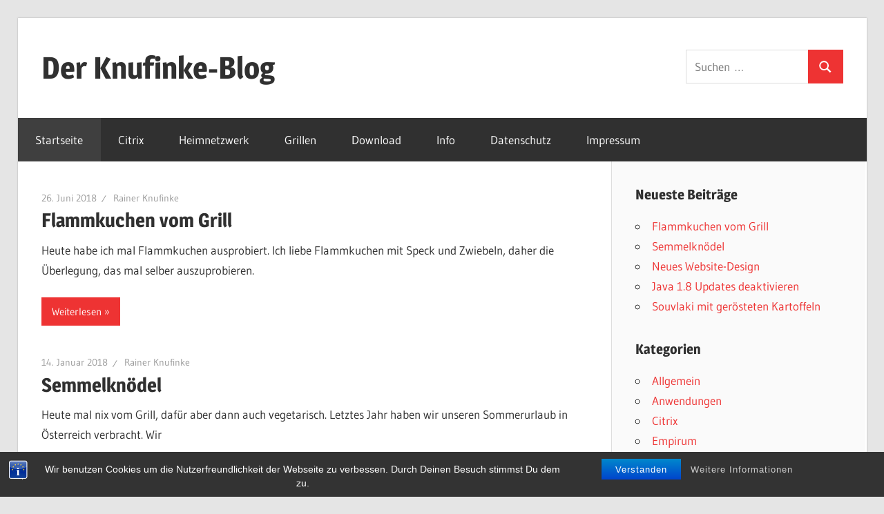

--- FILE ---
content_type: text/html; charset=UTF-8
request_url: https://www.knufinke.net/
body_size: 51617
content:
<!DOCTYPE html>
<html lang="de">

<head>
<meta charset="UTF-8">
<meta name="viewport" content="width=device-width, initial-scale=1">
<link rel="profile" href="http://gmpg.org/xfn/11">
<link rel="pingback" href="https://www.knufinke.net/xmlrpc.php">

<title>Der Knufinke-Blog &#8211; Dies und Das und IT</title>
<meta name='robots' content='max-image-preview:large' />
	<style>img:is([sizes="auto" i], [sizes^="auto," i]) { contain-intrinsic-size: 3000px 1500px }</style>
	<link rel="alternate" type="application/rss+xml" title="Der Knufinke-Blog &raquo; Feed" href="https://www.knufinke.net/feed/" />
<link rel="alternate" type="application/rss+xml" title="Der Knufinke-Blog &raquo; Kommentar-Feed" href="https://www.knufinke.net/comments/feed/" />
<script type="text/javascript">
/* <![CDATA[ */
window._wpemojiSettings = {"baseUrl":"https:\/\/s.w.org\/images\/core\/emoji\/16.0.1\/72x72\/","ext":".png","svgUrl":"https:\/\/s.w.org\/images\/core\/emoji\/16.0.1\/svg\/","svgExt":".svg","source":{"concatemoji":"https:\/\/www.knufinke.net\/wp-includes\/js\/wp-emoji-release.min.js?ver=6.8.3"}};
/*! This file is auto-generated */
!function(s,n){var o,i,e;function c(e){try{var t={supportTests:e,timestamp:(new Date).valueOf()};sessionStorage.setItem(o,JSON.stringify(t))}catch(e){}}function p(e,t,n){e.clearRect(0,0,e.canvas.width,e.canvas.height),e.fillText(t,0,0);var t=new Uint32Array(e.getImageData(0,0,e.canvas.width,e.canvas.height).data),a=(e.clearRect(0,0,e.canvas.width,e.canvas.height),e.fillText(n,0,0),new Uint32Array(e.getImageData(0,0,e.canvas.width,e.canvas.height).data));return t.every(function(e,t){return e===a[t]})}function u(e,t){e.clearRect(0,0,e.canvas.width,e.canvas.height),e.fillText(t,0,0);for(var n=e.getImageData(16,16,1,1),a=0;a<n.data.length;a++)if(0!==n.data[a])return!1;return!0}function f(e,t,n,a){switch(t){case"flag":return n(e,"\ud83c\udff3\ufe0f\u200d\u26a7\ufe0f","\ud83c\udff3\ufe0f\u200b\u26a7\ufe0f")?!1:!n(e,"\ud83c\udde8\ud83c\uddf6","\ud83c\udde8\u200b\ud83c\uddf6")&&!n(e,"\ud83c\udff4\udb40\udc67\udb40\udc62\udb40\udc65\udb40\udc6e\udb40\udc67\udb40\udc7f","\ud83c\udff4\u200b\udb40\udc67\u200b\udb40\udc62\u200b\udb40\udc65\u200b\udb40\udc6e\u200b\udb40\udc67\u200b\udb40\udc7f");case"emoji":return!a(e,"\ud83e\udedf")}return!1}function g(e,t,n,a){var r="undefined"!=typeof WorkerGlobalScope&&self instanceof WorkerGlobalScope?new OffscreenCanvas(300,150):s.createElement("canvas"),o=r.getContext("2d",{willReadFrequently:!0}),i=(o.textBaseline="top",o.font="600 32px Arial",{});return e.forEach(function(e){i[e]=t(o,e,n,a)}),i}function t(e){var t=s.createElement("script");t.src=e,t.defer=!0,s.head.appendChild(t)}"undefined"!=typeof Promise&&(o="wpEmojiSettingsSupports",i=["flag","emoji"],n.supports={everything:!0,everythingExceptFlag:!0},e=new Promise(function(e){s.addEventListener("DOMContentLoaded",e,{once:!0})}),new Promise(function(t){var n=function(){try{var e=JSON.parse(sessionStorage.getItem(o));if("object"==typeof e&&"number"==typeof e.timestamp&&(new Date).valueOf()<e.timestamp+604800&&"object"==typeof e.supportTests)return e.supportTests}catch(e){}return null}();if(!n){if("undefined"!=typeof Worker&&"undefined"!=typeof OffscreenCanvas&&"undefined"!=typeof URL&&URL.createObjectURL&&"undefined"!=typeof Blob)try{var e="postMessage("+g.toString()+"("+[JSON.stringify(i),f.toString(),p.toString(),u.toString()].join(",")+"));",a=new Blob([e],{type:"text/javascript"}),r=new Worker(URL.createObjectURL(a),{name:"wpTestEmojiSupports"});return void(r.onmessage=function(e){c(n=e.data),r.terminate(),t(n)})}catch(e){}c(n=g(i,f,p,u))}t(n)}).then(function(e){for(var t in e)n.supports[t]=e[t],n.supports.everything=n.supports.everything&&n.supports[t],"flag"!==t&&(n.supports.everythingExceptFlag=n.supports.everythingExceptFlag&&n.supports[t]);n.supports.everythingExceptFlag=n.supports.everythingExceptFlag&&!n.supports.flag,n.DOMReady=!1,n.readyCallback=function(){n.DOMReady=!0}}).then(function(){return e}).then(function(){var e;n.supports.everything||(n.readyCallback(),(e=n.source||{}).concatemoji?t(e.concatemoji):e.wpemoji&&e.twemoji&&(t(e.twemoji),t(e.wpemoji)))}))}((window,document),window._wpemojiSettings);
/* ]]> */
</script>
<link rel='stylesheet' id='wellington-theme-fonts-css' href='https://www.knufinke.net/wp-content/fonts/0241dc9176cec383f95497651971843e.css?ver=20201110' type='text/css' media='all' />
<style id='wp-emoji-styles-inline-css' type='text/css'>

	img.wp-smiley, img.emoji {
		display: inline !important;
		border: none !important;
		box-shadow: none !important;
		height: 1em !important;
		width: 1em !important;
		margin: 0 0.07em !important;
		vertical-align: -0.1em !important;
		background: none !important;
		padding: 0 !important;
	}
</style>
<link rel='stylesheet' id='wp-block-library-css' href='https://www.knufinke.net/wp-includes/css/dist/block-library/style.min.css?ver=6.8.3' type='text/css' media='all' />
<style id='classic-theme-styles-inline-css' type='text/css'>
/*! This file is auto-generated */
.wp-block-button__link{color:#fff;background-color:#32373c;border-radius:9999px;box-shadow:none;text-decoration:none;padding:calc(.667em + 2px) calc(1.333em + 2px);font-size:1.125em}.wp-block-file__button{background:#32373c;color:#fff;text-decoration:none}
</style>
<style id='global-styles-inline-css' type='text/css'>
:root{--wp--preset--aspect-ratio--square: 1;--wp--preset--aspect-ratio--4-3: 4/3;--wp--preset--aspect-ratio--3-4: 3/4;--wp--preset--aspect-ratio--3-2: 3/2;--wp--preset--aspect-ratio--2-3: 2/3;--wp--preset--aspect-ratio--16-9: 16/9;--wp--preset--aspect-ratio--9-16: 9/16;--wp--preset--color--black: #000000;--wp--preset--color--cyan-bluish-gray: #abb8c3;--wp--preset--color--white: #ffffff;--wp--preset--color--pale-pink: #f78da7;--wp--preset--color--vivid-red: #cf2e2e;--wp--preset--color--luminous-vivid-orange: #ff6900;--wp--preset--color--luminous-vivid-amber: #fcb900;--wp--preset--color--light-green-cyan: #7bdcb5;--wp--preset--color--vivid-green-cyan: #00d084;--wp--preset--color--pale-cyan-blue: #8ed1fc;--wp--preset--color--vivid-cyan-blue: #0693e3;--wp--preset--color--vivid-purple: #9b51e0;--wp--preset--color--primary: #ee3333;--wp--preset--color--secondary: #d51a1a;--wp--preset--color--tertiary: #bb0000;--wp--preset--color--accent: #3333ee;--wp--preset--color--highlight: #eeee33;--wp--preset--color--light-gray: #fafafa;--wp--preset--color--gray: #999999;--wp--preset--color--dark-gray: #303030;--wp--preset--gradient--vivid-cyan-blue-to-vivid-purple: linear-gradient(135deg,rgba(6,147,227,1) 0%,rgb(155,81,224) 100%);--wp--preset--gradient--light-green-cyan-to-vivid-green-cyan: linear-gradient(135deg,rgb(122,220,180) 0%,rgb(0,208,130) 100%);--wp--preset--gradient--luminous-vivid-amber-to-luminous-vivid-orange: linear-gradient(135deg,rgba(252,185,0,1) 0%,rgba(255,105,0,1) 100%);--wp--preset--gradient--luminous-vivid-orange-to-vivid-red: linear-gradient(135deg,rgba(255,105,0,1) 0%,rgb(207,46,46) 100%);--wp--preset--gradient--very-light-gray-to-cyan-bluish-gray: linear-gradient(135deg,rgb(238,238,238) 0%,rgb(169,184,195) 100%);--wp--preset--gradient--cool-to-warm-spectrum: linear-gradient(135deg,rgb(74,234,220) 0%,rgb(151,120,209) 20%,rgb(207,42,186) 40%,rgb(238,44,130) 60%,rgb(251,105,98) 80%,rgb(254,248,76) 100%);--wp--preset--gradient--blush-light-purple: linear-gradient(135deg,rgb(255,206,236) 0%,rgb(152,150,240) 100%);--wp--preset--gradient--blush-bordeaux: linear-gradient(135deg,rgb(254,205,165) 0%,rgb(254,45,45) 50%,rgb(107,0,62) 100%);--wp--preset--gradient--luminous-dusk: linear-gradient(135deg,rgb(255,203,112) 0%,rgb(199,81,192) 50%,rgb(65,88,208) 100%);--wp--preset--gradient--pale-ocean: linear-gradient(135deg,rgb(255,245,203) 0%,rgb(182,227,212) 50%,rgb(51,167,181) 100%);--wp--preset--gradient--electric-grass: linear-gradient(135deg,rgb(202,248,128) 0%,rgb(113,206,126) 100%);--wp--preset--gradient--midnight: linear-gradient(135deg,rgb(2,3,129) 0%,rgb(40,116,252) 100%);--wp--preset--font-size--small: 13px;--wp--preset--font-size--medium: 20px;--wp--preset--font-size--large: 36px;--wp--preset--font-size--x-large: 42px;--wp--preset--spacing--20: 0.44rem;--wp--preset--spacing--30: 0.67rem;--wp--preset--spacing--40: 1rem;--wp--preset--spacing--50: 1.5rem;--wp--preset--spacing--60: 2.25rem;--wp--preset--spacing--70: 3.38rem;--wp--preset--spacing--80: 5.06rem;--wp--preset--shadow--natural: 6px 6px 9px rgba(0, 0, 0, 0.2);--wp--preset--shadow--deep: 12px 12px 50px rgba(0, 0, 0, 0.4);--wp--preset--shadow--sharp: 6px 6px 0px rgba(0, 0, 0, 0.2);--wp--preset--shadow--outlined: 6px 6px 0px -3px rgba(255, 255, 255, 1), 6px 6px rgba(0, 0, 0, 1);--wp--preset--shadow--crisp: 6px 6px 0px rgba(0, 0, 0, 1);}:where(.is-layout-flex){gap: 0.5em;}:where(.is-layout-grid){gap: 0.5em;}body .is-layout-flex{display: flex;}.is-layout-flex{flex-wrap: wrap;align-items: center;}.is-layout-flex > :is(*, div){margin: 0;}body .is-layout-grid{display: grid;}.is-layout-grid > :is(*, div){margin: 0;}:where(.wp-block-columns.is-layout-flex){gap: 2em;}:where(.wp-block-columns.is-layout-grid){gap: 2em;}:where(.wp-block-post-template.is-layout-flex){gap: 1.25em;}:where(.wp-block-post-template.is-layout-grid){gap: 1.25em;}.has-black-color{color: var(--wp--preset--color--black) !important;}.has-cyan-bluish-gray-color{color: var(--wp--preset--color--cyan-bluish-gray) !important;}.has-white-color{color: var(--wp--preset--color--white) !important;}.has-pale-pink-color{color: var(--wp--preset--color--pale-pink) !important;}.has-vivid-red-color{color: var(--wp--preset--color--vivid-red) !important;}.has-luminous-vivid-orange-color{color: var(--wp--preset--color--luminous-vivid-orange) !important;}.has-luminous-vivid-amber-color{color: var(--wp--preset--color--luminous-vivid-amber) !important;}.has-light-green-cyan-color{color: var(--wp--preset--color--light-green-cyan) !important;}.has-vivid-green-cyan-color{color: var(--wp--preset--color--vivid-green-cyan) !important;}.has-pale-cyan-blue-color{color: var(--wp--preset--color--pale-cyan-blue) !important;}.has-vivid-cyan-blue-color{color: var(--wp--preset--color--vivid-cyan-blue) !important;}.has-vivid-purple-color{color: var(--wp--preset--color--vivid-purple) !important;}.has-black-background-color{background-color: var(--wp--preset--color--black) !important;}.has-cyan-bluish-gray-background-color{background-color: var(--wp--preset--color--cyan-bluish-gray) !important;}.has-white-background-color{background-color: var(--wp--preset--color--white) !important;}.has-pale-pink-background-color{background-color: var(--wp--preset--color--pale-pink) !important;}.has-vivid-red-background-color{background-color: var(--wp--preset--color--vivid-red) !important;}.has-luminous-vivid-orange-background-color{background-color: var(--wp--preset--color--luminous-vivid-orange) !important;}.has-luminous-vivid-amber-background-color{background-color: var(--wp--preset--color--luminous-vivid-amber) !important;}.has-light-green-cyan-background-color{background-color: var(--wp--preset--color--light-green-cyan) !important;}.has-vivid-green-cyan-background-color{background-color: var(--wp--preset--color--vivid-green-cyan) !important;}.has-pale-cyan-blue-background-color{background-color: var(--wp--preset--color--pale-cyan-blue) !important;}.has-vivid-cyan-blue-background-color{background-color: var(--wp--preset--color--vivid-cyan-blue) !important;}.has-vivid-purple-background-color{background-color: var(--wp--preset--color--vivid-purple) !important;}.has-black-border-color{border-color: var(--wp--preset--color--black) !important;}.has-cyan-bluish-gray-border-color{border-color: var(--wp--preset--color--cyan-bluish-gray) !important;}.has-white-border-color{border-color: var(--wp--preset--color--white) !important;}.has-pale-pink-border-color{border-color: var(--wp--preset--color--pale-pink) !important;}.has-vivid-red-border-color{border-color: var(--wp--preset--color--vivid-red) !important;}.has-luminous-vivid-orange-border-color{border-color: var(--wp--preset--color--luminous-vivid-orange) !important;}.has-luminous-vivid-amber-border-color{border-color: var(--wp--preset--color--luminous-vivid-amber) !important;}.has-light-green-cyan-border-color{border-color: var(--wp--preset--color--light-green-cyan) !important;}.has-vivid-green-cyan-border-color{border-color: var(--wp--preset--color--vivid-green-cyan) !important;}.has-pale-cyan-blue-border-color{border-color: var(--wp--preset--color--pale-cyan-blue) !important;}.has-vivid-cyan-blue-border-color{border-color: var(--wp--preset--color--vivid-cyan-blue) !important;}.has-vivid-purple-border-color{border-color: var(--wp--preset--color--vivid-purple) !important;}.has-vivid-cyan-blue-to-vivid-purple-gradient-background{background: var(--wp--preset--gradient--vivid-cyan-blue-to-vivid-purple) !important;}.has-light-green-cyan-to-vivid-green-cyan-gradient-background{background: var(--wp--preset--gradient--light-green-cyan-to-vivid-green-cyan) !important;}.has-luminous-vivid-amber-to-luminous-vivid-orange-gradient-background{background: var(--wp--preset--gradient--luminous-vivid-amber-to-luminous-vivid-orange) !important;}.has-luminous-vivid-orange-to-vivid-red-gradient-background{background: var(--wp--preset--gradient--luminous-vivid-orange-to-vivid-red) !important;}.has-very-light-gray-to-cyan-bluish-gray-gradient-background{background: var(--wp--preset--gradient--very-light-gray-to-cyan-bluish-gray) !important;}.has-cool-to-warm-spectrum-gradient-background{background: var(--wp--preset--gradient--cool-to-warm-spectrum) !important;}.has-blush-light-purple-gradient-background{background: var(--wp--preset--gradient--blush-light-purple) !important;}.has-blush-bordeaux-gradient-background{background: var(--wp--preset--gradient--blush-bordeaux) !important;}.has-luminous-dusk-gradient-background{background: var(--wp--preset--gradient--luminous-dusk) !important;}.has-pale-ocean-gradient-background{background: var(--wp--preset--gradient--pale-ocean) !important;}.has-electric-grass-gradient-background{background: var(--wp--preset--gradient--electric-grass) !important;}.has-midnight-gradient-background{background: var(--wp--preset--gradient--midnight) !important;}.has-small-font-size{font-size: var(--wp--preset--font-size--small) !important;}.has-medium-font-size{font-size: var(--wp--preset--font-size--medium) !important;}.has-large-font-size{font-size: var(--wp--preset--font-size--large) !important;}.has-x-large-font-size{font-size: var(--wp--preset--font-size--x-large) !important;}
:where(.wp-block-post-template.is-layout-flex){gap: 1.25em;}:where(.wp-block-post-template.is-layout-grid){gap: 1.25em;}
:where(.wp-block-columns.is-layout-flex){gap: 2em;}:where(.wp-block-columns.is-layout-grid){gap: 2em;}
:root :where(.wp-block-pullquote){font-size: 1.5em;line-height: 1.6;}
</style>
<link rel='stylesheet' id='bst-styles-css' href='https://www.knufinke.net/wp-content/plugins/bst-dsgvo-cookie/includes/css/style.css?ver=6.8.3' type='text/css' media='all' />
<link rel='stylesheet' id='bst-alert1-css-css' href='https://www.knufinke.net/wp-content/plugins/bst-dsgvo-cookie/includes/css/bst-mesage.css?ver=6.8.3' type='text/css' media='all' />
<link rel='stylesheet' id='bst-alert2-css-css' href='https://www.knufinke.net/wp-content/plugins/bst-dsgvo-cookie/includes/css/bst-mesage-flat-theme.css?ver=6.8.3' type='text/css' media='all' />
<link rel='stylesheet' id='wellington-stylesheet-css' href='https://www.knufinke.net/wp-content/themes/wellington/style.css?ver=2.2.0' type='text/css' media='all' />
<style id='wellington-stylesheet-inline-css' type='text/css'>
.site-description { position: absolute; clip: rect(1px, 1px, 1px, 1px); width: 1px; height: 1px; overflow: hidden; }
</style>
<link rel='stylesheet' id='wellington-safari-flexbox-fixes-css' href='https://www.knufinke.net/wp-content/themes/wellington/assets/css/safari-flexbox-fixes.css?ver=20200420' type='text/css' media='all' />
<link rel='stylesheet' id='fancybox-css' href='https://www.knufinke.net/wp-content/plugins/easy-fancybox/fancybox/1.5.4/jquery.fancybox.min.css?ver=6.8.3' type='text/css' media='screen' />
<script type="text/javascript" src="https://www.knufinke.net/wp-includes/js/jquery/jquery.min.js?ver=3.7.1" id="jquery-core-js"></script>
<script type="text/javascript" src="https://www.knufinke.net/wp-includes/js/jquery/jquery-migrate.min.js?ver=3.4.1" id="jquery-migrate-js"></script>
<!--[if lt IE 9]>
<script type="text/javascript" src="https://www.knufinke.net/wp-content/themes/wellington/assets/js/html5shiv.min.js?ver=3.7.3" id="html5shiv-js"></script>
<![endif]-->
<script type="text/javascript" src="https://www.knufinke.net/wp-content/themes/wellington/assets/js/svgxuse.min.js?ver=1.2.6" id="svgxuse-js"></script>
<link rel="https://api.w.org/" href="https://www.knufinke.net/wp-json/" /><link rel="EditURI" type="application/rsd+xml" title="RSD" href="https://www.knufinke.net/xmlrpc.php?rsd" />
<meta name="generator" content="WordPress 6.8.3" />
</head>

<body class="home blog wp-embed-responsive wp-theme-wellington post-layout-one-column">

	
	<div id="header-top" class="header-bar-wrap"></div>

	<div id="page" class="hfeed site">

		<a class="skip-link screen-reader-text" href="#content">Zum Inhalt springen</a>

		
		<header id="masthead" class="site-header clearfix" role="banner">

			<div class="header-main container clearfix">

				<div id="logo" class="site-branding clearfix">

										
			<h1 class="site-title"><a href="https://www.knufinke.net/" rel="home">Der Knufinke-Blog</a></h1>

							
			<p class="site-description">Dies und Das und IT</p>

			
				</div><!-- .site-branding -->

				<div class="header-widgets clearfix">

					<aside id="search-3" class="header-widget widget_search">
<form role="search" method="get" class="search-form" action="https://www.knufinke.net/">
	<label>
		<span class="screen-reader-text">Suchen nach:</span>
		<input type="search" class="search-field"
			placeholder="Suchen …"
			value="" name="s"
			title="Suchen nach:" />
	</label>
	<button type="submit" class="search-submit">
		<svg class="icon icon-search" aria-hidden="true" role="img"> <use xlink:href="https://www.knufinke.net/wp-content/themes/wellington/assets/icons/genericons-neue.svg#search"></use> </svg>		<span class="screen-reader-text">Suchen</span>
	</button>
</form>
</aside>
				</div><!-- .header-widgets -->

			</div><!-- .header-main -->

			

	<div id="main-navigation-wrap" class="primary-navigation-wrap">

		
		<button class="primary-menu-toggle menu-toggle" aria-controls="primary-menu" aria-expanded="false" >
			<svg class="icon icon-menu" aria-hidden="true" role="img"> <use xlink:href="https://www.knufinke.net/wp-content/themes/wellington/assets/icons/genericons-neue.svg#menu"></use> </svg><svg class="icon icon-close" aria-hidden="true" role="img"> <use xlink:href="https://www.knufinke.net/wp-content/themes/wellington/assets/icons/genericons-neue.svg#close"></use> </svg>			<span class="menu-toggle-text">Navigation</span>
		</button>

		<div class="primary-navigation">

			<nav id="site-navigation" class="main-navigation" role="navigation"  aria-label="Primäres Menü">

				<ul id="primary-menu" class="menu"><li id="menu-item-671" class="menu-item menu-item-type-custom menu-item-object-custom current-menu-item current_page_item menu-item-home menu-item-671"><a href="http://www.knufinke.net" aria-current="page">Startseite</a></li>
<li id="menu-item-310" class="menu-item menu-item-type-custom menu-item-object-custom menu-item-310"><a href="http://www.knufinke.net/category/Citrix/?order=asc">Citrix</a></li>
<li id="menu-item-309" class="menu-item menu-item-type-custom menu-item-object-custom menu-item-309"><a href="http://www.knufinke.net/category/heimnetzwerk/?order=asc">Heimnetzwerk</a></li>
<li id="menu-item-532" class="menu-item menu-item-type-custom menu-item-object-custom menu-item-532"><a href="http://www.knufinke.net/category/grillen/?order=asc">Grillen</a></li>
<li id="menu-item-378" class="menu-item menu-item-type-post_type menu-item-object-page menu-item-378"><a href="https://www.knufinke.net/download/">Download</a></li>
<li id="menu-item-17" class="menu-item menu-item-type-post_type menu-item-object-page menu-item-17"><a href="https://www.knufinke.net/info/">Info</a></li>
<li id="menu-item-8" class="menu-item menu-item-type-post_type menu-item-object-page menu-item-8"><a href="https://www.knufinke.net/datenschutzerklaerung/">Datenschutz</a></li>
<li id="menu-item-9" class="menu-item menu-item-type-post_type menu-item-object-page menu-item-9"><a href="https://www.knufinke.net/impressum/">Impressum</a></li>
</ul>			</nav><!-- #site-navigation -->

		</div><!-- .primary-navigation -->

	</div>



		</header><!-- #masthead -->

		
		
		
		
		<div id="content" class="site-content container clearfix">

	<section id="primary" class="content-archive content-area">
		<main id="main" class="site-main" role="main">

		
			<div id="post-wrapper" class="post-wrapper clearfix">

				
<div class="post-column clearfix">

	<article id="post-721" class="post-721 post type-post status-publish format-standard hentry category-allgemein">

		
		<header class="entry-header">

			<div class="entry-meta"><span class="meta-date"><a href="https://www.knufinke.net/flammkuchen-vom-grill/" title="17:03" rel="bookmark"><time class="entry-date published updated" datetime="2018-06-26T17:03:39+02:00">26. Juni 2018</time></a></span><span class="meta-author"> <span class="author vcard"><a class="url fn n" href="https://www.knufinke.net/author/rainer/" title="Alle Beiträge von Rainer Knufinke anzeigen" rel="author">Rainer Knufinke</a></span></span></div>
			<h2 class="entry-title"><a href="https://www.knufinke.net/flammkuchen-vom-grill/" rel="bookmark">Flammkuchen vom Grill</a></h2>
		</header><!-- .entry-header -->

		<div class="entry-content entry-excerpt clearfix">
			<p>Heute habe ich mal Flammkuchen ausprobiert. Ich liebe Flammkuchen mit Speck und Zwiebeln, daher die Überlegung, das mal selber auszuprobieren.</p>
			
			<a href="https://www.knufinke.net/flammkuchen-vom-grill/" class="more-link">Weiterlesen</a>

					</div><!-- .entry-content -->

	</article>

</div>

<div class="post-column clearfix">

	<article id="post-694" class="post-694 post type-post status-publish format-standard has-post-thumbnail hentry category-allgemein">

		
		<header class="entry-header">

			<div class="entry-meta"><span class="meta-date"><a href="https://www.knufinke.net/semmelknoedel/" title="13:48" rel="bookmark"><time class="entry-date published updated" datetime="2018-01-14T13:48:07+01:00">14. Januar 2018</time></a></span><span class="meta-author"> <span class="author vcard"><a class="url fn n" href="https://www.knufinke.net/author/rainer/" title="Alle Beiträge von Rainer Knufinke anzeigen" rel="author">Rainer Knufinke</a></span></span></div>
			<h2 class="entry-title"><a href="https://www.knufinke.net/semmelknoedel/" rel="bookmark">Semmelknödel</a></h2>
		</header><!-- .entry-header -->

		<div class="entry-content entry-excerpt clearfix">
			<p>Heute mal nix vom Grill, dafür aber dann auch vegetarisch. Letztes Jahr haben wir unseren Sommerurlaub in Österreich verbracht. Wir</p>
			
			<a href="https://www.knufinke.net/semmelknoedel/" class="more-link">Weiterlesen</a>

					</div><!-- .entry-content -->

	</article>

</div>

<div class="post-column clearfix">

	<article id="post-672" class="post-672 post type-post status-publish format-standard hentry category-allgemein">

		
		<header class="entry-header">

			<div class="entry-meta"><span class="meta-date"><a href="https://www.knufinke.net/neues-website-design/" title="11:54" rel="bookmark"><time class="entry-date published updated" datetime="2017-11-30T11:54:06+01:00">30. November 2017</time></a></span><span class="meta-author"> <span class="author vcard"><a class="url fn n" href="https://www.knufinke.net/author/rainer/" title="Alle Beiträge von Rainer Knufinke anzeigen" rel="author">Rainer Knufinke</a></span></span></div>
			<h2 class="entry-title"><a href="https://www.knufinke.net/neues-website-design/" rel="bookmark">Neues Website-Design</a></h2>
		</header><!-- .entry-header -->

		<div class="entry-content entry-excerpt clearfix">
			<p>Aktuell bin ich dabei, die Website zu überarbeiten. Dazu habe ich nun das Design umgestellt. Das bisher genutzte WordPress-Theme (Cinnamon)</p>
			
			<a href="https://www.knufinke.net/neues-website-design/" class="more-link">Weiterlesen</a>

					</div><!-- .entry-content -->

	</article>

</div>

<div class="post-column clearfix">

	<article id="post-647" class="post-647 post type-post status-publish format-standard has-post-thumbnail hentry category-anwendungen category-citrix category-empirum category-it category-matrix42 tag-citrix tag-empirum tag-matrix42 tag-richtlinien tag-xenapp">

		
		<header class="entry-header">

			<div class="entry-meta"><span class="meta-date"><a href="https://www.knufinke.net/java-1-8-updates-deaktivieren/" title="11:29" rel="bookmark"><time class="entry-date published updated" datetime="2017-10-20T11:29:48+02:00">20. Oktober 2017</time></a></span><span class="meta-author"> <span class="author vcard"><a class="url fn n" href="https://www.knufinke.net/author/rainer/" title="Alle Beiträge von Rainer Knufinke anzeigen" rel="author">Rainer Knufinke</a></span></span></div>
			<h2 class="entry-title"><a href="https://www.knufinke.net/java-1-8-updates-deaktivieren/" rel="bookmark">Java 1.8 Updates deaktivieren</a></h2>
		</header><!-- .entry-header -->

		<div class="entry-content entry-excerpt clearfix">
			<p>Java im Unternehmen einzusetzen war schon immer eine Herausforderung &#8211; insbesondere was die vorhandenen Sicherheitslücken angeht. Sun bzw. mittlerweile Oracle</p>
			
			<a href="https://www.knufinke.net/java-1-8-updates-deaktivieren/" class="more-link">Weiterlesen</a>

					</div><!-- .entry-content -->

	</article>

</div>

<div class="post-column clearfix">

	<article id="post-615" class="post-615 post type-post status-publish format-standard has-post-thumbnail hentry category-essen category-grillen category-rezepte category-weber">

		
		<header class="entry-header">

			<div class="entry-meta"><span class="meta-date"><a href="https://www.knufinke.net/souvlaki-mit-geroesteten-kartoffeln/" title="20:23" rel="bookmark"><time class="entry-date published updated" datetime="2017-09-30T20:23:48+02:00">30. September 2017</time></a></span><span class="meta-author"> <span class="author vcard"><a class="url fn n" href="https://www.knufinke.net/author/rainer/" title="Alle Beiträge von Rainer Knufinke anzeigen" rel="author">Rainer Knufinke</a></span></span></div>
			<h2 class="entry-title"><a href="https://www.knufinke.net/souvlaki-mit-geroesteten-kartoffeln/" rel="bookmark">Souvlaki mit gerösteten Kartoffeln</a></h2>
		</header><!-- .entry-header -->

		<div class="entry-content entry-excerpt clearfix">
			<p>Eines der beliebtesten Grill-Rezepte meiner Familie sind Souvlaki mit gerösteten Kartoffeln &#8222;griechischer&#8220; Art. Insbesondere die Kartoffeln werden als Beilage zu den</p>
			
			<a href="https://www.knufinke.net/souvlaki-mit-geroesteten-kartoffeln/" class="more-link">Weiterlesen</a>

					</div><!-- .entry-content -->

	</article>

</div>

<div class="post-column clearfix">

	<article id="post-584" class="post-584 post type-post status-publish format-standard has-post-thumbnail hentry category-essen category-grillen category-rezepte category-weber">

		
		<header class="entry-header">

			<div class="entry-meta"><span class="meta-date"><a href="https://www.knufinke.net/lachs-von-der-zedern-planke-mit-bandnudeln/" title="22:11" rel="bookmark"><time class="entry-date published updated" datetime="2017-06-05T22:11:33+02:00">5. Juni 2017</time></a></span><span class="meta-author"> <span class="author vcard"><a class="url fn n" href="https://www.knufinke.net/author/rainer/" title="Alle Beiträge von Rainer Knufinke anzeigen" rel="author">Rainer Knufinke</a></span></span></div>
			<h2 class="entry-title"><a href="https://www.knufinke.net/lachs-von-der-zedern-planke-mit-bandnudeln/" rel="bookmark">Lachs von der Zedern-Planke mit Bandnudeln</a></h2>
		</header><!-- .entry-header -->

		<div class="entry-content entry-excerpt clearfix">
			<p>Meine GöGa wollte schon immer mal Lachs vom Grill haben. Der erste Versuch ist mehr oder weniger in die Hose</p>
			
			<a href="https://www.knufinke.net/lachs-von-der-zedern-planke-mit-bandnudeln/" class="more-link">Weiterlesen</a>

					</div><!-- .entry-content -->

	</article>

</div>

<div class="post-column clearfix">

	<article id="post-569" class="post-569 post type-post status-publish format-standard hentry category-anwendungen category-it category-zertifikate tag-chrome tag-richtlinien tag-zertifikate">

		
		<header class="entry-header">

			<div class="entry-meta"><span class="meta-date"><a href="https://www.knufinke.net/google-chrome-58-und-die-san-zertifikate/" title="17:47" rel="bookmark"><time class="entry-date published updated" datetime="2017-05-26T17:47:05+02:00">26. Mai 2017</time></a></span><span class="meta-author"> <span class="author vcard"><a class="url fn n" href="https://www.knufinke.net/author/rainer/" title="Alle Beiträge von Rainer Knufinke anzeigen" rel="author">Rainer Knufinke</a></span></span></div>
			<h2 class="entry-title"><a href="https://www.knufinke.net/google-chrome-58-und-die-san-zertifikate/" rel="bookmark">Google Chrome 58 und die SAN-Zertifikate</a></h2>
		</header><!-- .entry-header -->

		<div class="entry-content entry-excerpt clearfix">
			<p>Nach dem Update auf die aktuelle Version von Google Chrome (58.0.3029.110 (64-bit)) wurde nicht nur aus der vorher installierten 32-Bit-Version</p>
			
			<a href="https://www.knufinke.net/google-chrome-58-und-die-san-zertifikate/" class="more-link">Weiterlesen</a>

					</div><!-- .entry-content -->

	</article>

</div>

<div class="post-column clearfix">

	<article id="post-554" class="post-554 post type-post status-publish format-standard has-post-thumbnail hentry category-anwendungen category-citrix category-it tag-chrome tag-citrix tag-google tag-xenapp">

		
		<header class="entry-header">

			<div class="entry-meta"><span class="meta-date"><a href="https://www.knufinke.net/xenapp-chrome-58-und-oh-nein-fehler-beim-anzeigen-dieser-webseite/" title="14:38" rel="bookmark"><time class="entry-date published updated" datetime="2017-05-26T14:38:41+02:00">26. Mai 2017</time></a></span><span class="meta-author"> <span class="author vcard"><a class="url fn n" href="https://www.knufinke.net/author/rainer/" title="Alle Beiträge von Rainer Knufinke anzeigen" rel="author">Rainer Knufinke</a></span></span></div>
			<h2 class="entry-title"><a href="https://www.knufinke.net/xenapp-chrome-58-und-oh-nein-fehler-beim-anzeigen-dieser-webseite/" rel="bookmark">XenApp, Chrome 58 und &#8218;Oh nein! Fehler beim Anzeigen dieser Webseite.&#8216;</a></h2>
		</header><!-- .entry-header -->

		<div class="entry-content entry-excerpt clearfix">
			<p>Aktuell bin ich dabei, eine vorhandene XenApp-6.5-Umgebung auf XenApp 7.13 zu aktualisieren. Dazu wurde auch der Unterbau aus XenServer und</p>
			
			<a href="https://www.knufinke.net/xenapp-chrome-58-und-oh-nein-fehler-beim-anzeigen-dieser-webseite/" class="more-link">Weiterlesen</a>

					</div><!-- .entry-content -->

	</article>

</div>

<div class="post-column clearfix">

	<article id="post-520" class="post-520 post type-post status-publish format-standard has-post-thumbnail hentry category-essen category-grillen category-rezepte category-weber">

		
		<header class="entry-header">

			<div class="entry-meta"><span class="meta-date"><a href="https://www.knufinke.net/schaschlik-2-0/" title="8:58" rel="bookmark"><time class="entry-date published updated" datetime="2016-11-22T08:58:01+01:00">22. November 2016</time></a></span><span class="meta-author"> <span class="author vcard"><a class="url fn n" href="https://www.knufinke.net/author/rainer/" title="Alle Beiträge von Rainer Knufinke anzeigen" rel="author">Rainer Knufinke</a></span></span></div>
			<h2 class="entry-title"><a href="https://www.knufinke.net/schaschlik-2-0/" rel="bookmark">Schaschlik 2.0</a></h2>
		</header><!-- .entry-header -->

		<div class="entry-content entry-excerpt clearfix">
			<p>Im letzten Jahr hatte ich schon einmal Schaschlik auf dem Weber ausprobiert und war damals mit dem Ergebnis nicht ganz zufrieden.</p>
			
			<a href="https://www.knufinke.net/schaschlik-2-0/" class="more-link">Weiterlesen</a>

					</div><!-- .entry-content -->

	</article>

</div>

<div class="post-column clearfix">

	<article id="post-515" class="post-515 post type-post status-publish format-standard has-post-thumbnail hentry category-allgemein category-familie tag-familie tag-sarah tag-usa">

		
		<header class="entry-header">

			<div class="entry-meta"><span class="meta-date"><a href="https://www.knufinke.net/10-monate-in-den-usa/" title="13:09" rel="bookmark"><time class="entry-date published updated" datetime="2016-08-09T13:09:55+02:00">9. August 2016</time></a></span><span class="meta-author"> <span class="author vcard"><a class="url fn n" href="https://www.knufinke.net/author/rainer/" title="Alle Beiträge von Rainer Knufinke anzeigen" rel="author">Rainer Knufinke</a></span></span></div>
			<h2 class="entry-title"><a href="https://www.knufinke.net/10-monate-in-den-usa/" rel="bookmark">10 Monate in den USA</a></h2>
		</header><!-- .entry-header -->

		<div class="entry-content entry-excerpt clearfix">
			<p>Am 11.8.2016 ist es nun soweit, meine Tochter Sarah fliegt für zehn Monate in die USA, genauer gesagt nach Grand</p>
			
			<a href="https://www.knufinke.net/10-monate-in-den-usa/" class="more-link">Weiterlesen</a>

					</div><!-- .entry-content -->

	</article>

</div>

			</div>

			
	<nav class="navigation pagination" aria-label="Seitennummerierung der Beiträge">
		<h2 class="screen-reader-text">Seitennummerierung der Beiträge</h2>
		<div class="nav-links"><span aria-current="page" class="page-numbers current">1</span>
<a class="page-numbers" href="https://www.knufinke.net/page/2/">2</a>
<a class="page-numbers" href="https://www.knufinke.net/page/3/">3</a>
<a class="next page-numbers" href="https://www.knufinke.net/page/2/"><span class="screen-reader-text">Nächste Beiträge</span>&raquo;</a></div>
	</nav>
		
		</main><!-- #main -->
	</section><!-- #primary -->

	
	<section id="secondary" class="sidebar widget-area clearfix" role="complementary">

		
		<aside id="recent-posts-2" class="widget widget_recent_entries clearfix">
		<div class="widget-header"><h3 class="widget-title">Neueste Beiträge</h3></div>
		<ul>
											<li>
					<a href="https://www.knufinke.net/flammkuchen-vom-grill/">Flammkuchen vom Grill</a>
									</li>
											<li>
					<a href="https://www.knufinke.net/semmelknoedel/">Semmelknödel</a>
									</li>
											<li>
					<a href="https://www.knufinke.net/neues-website-design/">Neues Website-Design</a>
									</li>
											<li>
					<a href="https://www.knufinke.net/java-1-8-updates-deaktivieren/">Java 1.8 Updates deaktivieren</a>
									</li>
											<li>
					<a href="https://www.knufinke.net/souvlaki-mit-geroesteten-kartoffeln/">Souvlaki mit gerösteten Kartoffeln</a>
									</li>
					</ul>

		</aside><aside id="categories-6" class="widget widget_categories clearfix"><div class="widget-header"><h3 class="widget-title">Kategorien</h3></div>
			<ul>
					<li class="cat-item cat-item-1"><a href="https://www.knufinke.net/category/allgemein/">Allgemein</a>
</li>
	<li class="cat-item cat-item-41"><a href="https://www.knufinke.net/category/anwendungen/">Anwendungen</a>
</li>
	<li class="cat-item cat-item-4"><a href="https://www.knufinke.net/category/citrix/">Citrix</a>
</li>
	<li class="cat-item cat-item-45"><a href="https://www.knufinke.net/category/matrix42/empirum/">Empirum</a>
</li>
	<li class="cat-item cat-item-14"><a href="https://www.knufinke.net/category/essen/">Essen</a>
</li>
	<li class="cat-item cat-item-35"><a href="https://www.knufinke.net/category/familie/">Familie</a>
</li>
	<li class="cat-item cat-item-12"><a href="https://www.knufinke.net/category/grillen/">Grillen</a>
</li>
	<li class="cat-item cat-item-11"><a href="https://www.knufinke.net/category/heimnetzwerk/">Heimnetzwerk</a>
</li>
	<li class="cat-item cat-item-5"><a href="https://www.knufinke.net/category/it/">IT</a>
</li>
	<li class="cat-item cat-item-44"><a href="https://www.knufinke.net/category/matrix42/">Matrix42</a>
</li>
	<li class="cat-item cat-item-18"><a href="https://www.knufinke.net/category/rezepte/">Rezepte</a>
</li>
	<li class="cat-item cat-item-13"><a href="https://www.knufinke.net/category/weber/">Weber</a>
</li>
	<li class="cat-item cat-item-30"><a href="https://www.knufinke.net/category/zertifikate/">Zertifikate</a>
</li>
			</ul>

			</aside><aside id="archives-2" class="widget widget_archive clearfix"><div class="widget-header"><h3 class="widget-title">Archiv</h3></div>
			<ul>
					<li><a href='https://www.knufinke.net/2018/06/'>Juni 2018</a></li>
	<li><a href='https://www.knufinke.net/2018/01/'>Januar 2018</a></li>
	<li><a href='https://www.knufinke.net/2017/11/'>November 2017</a></li>
	<li><a href='https://www.knufinke.net/2017/10/'>Oktober 2017</a></li>
	<li><a href='https://www.knufinke.net/2017/09/'>September 2017</a></li>
	<li><a href='https://www.knufinke.net/2017/06/'>Juni 2017</a></li>
	<li><a href='https://www.knufinke.net/2017/05/'>Mai 2017</a></li>
	<li><a href='https://www.knufinke.net/2016/11/'>November 2016</a></li>
	<li><a href='https://www.knufinke.net/2016/08/'>August 2016</a></li>
	<li><a href='https://www.knufinke.net/2016/05/'>Mai 2016</a></li>
	<li><a href='https://www.knufinke.net/2016/02/'>Februar 2016</a></li>
	<li><a href='https://www.knufinke.net/2015/11/'>November 2015</a></li>
	<li><a href='https://www.knufinke.net/2015/10/'>Oktober 2015</a></li>
	<li><a href='https://www.knufinke.net/2015/08/'>August 2015</a></li>
	<li><a href='https://www.knufinke.net/2015/05/'>Mai 2015</a></li>
	<li><a href='https://www.knufinke.net/2015/03/'>März 2015</a></li>
			</ul>

			</aside><aside id="meta-6" class="widget widget_meta clearfix"><div class="widget-header"><h3 class="widget-title">Meta</h3></div>
		<ul>
						<li><a href="https://www.knufinke.net/wp-login.php">Anmelden</a></li>
			<li><a href="https://www.knufinke.net/feed/">Feed der Einträge</a></li>
			<li><a href="https://www.knufinke.net/comments/feed/">Kommentar-Feed</a></li>

			<li><a href="https://de.wordpress.org/">WordPress.org</a></li>
		</ul>

		</aside><aside id="search-2" class="widget widget_search clearfix">
<form role="search" method="get" class="search-form" action="https://www.knufinke.net/">
	<label>
		<span class="screen-reader-text">Suchen nach:</span>
		<input type="search" class="search-field"
			placeholder="Suchen …"
			value="" name="s"
			title="Suchen nach:" />
	</label>
	<button type="submit" class="search-submit">
		<svg class="icon icon-search" aria-hidden="true" role="img"> <use xlink:href="https://www.knufinke.net/wp-content/themes/wellington/assets/icons/genericons-neue.svg#search"></use> </svg>		<span class="screen-reader-text">Suchen</span>
	</button>
</form>
</aside>
		<aside id="recent-posts-2" class="widget widget_recent_entries clearfix">
		<div class="widget-header"><h3 class="widget-title">Neueste Beiträge</h3></div>
		<ul>
											<li>
					<a href="https://www.knufinke.net/flammkuchen-vom-grill/">Flammkuchen vom Grill</a>
									</li>
											<li>
					<a href="https://www.knufinke.net/semmelknoedel/">Semmelknödel</a>
									</li>
											<li>
					<a href="https://www.knufinke.net/neues-website-design/">Neues Website-Design</a>
									</li>
											<li>
					<a href="https://www.knufinke.net/java-1-8-updates-deaktivieren/">Java 1.8 Updates deaktivieren</a>
									</li>
											<li>
					<a href="https://www.knufinke.net/souvlaki-mit-geroesteten-kartoffeln/">Souvlaki mit gerösteten Kartoffeln</a>
									</li>
					</ul>

		</aside><aside id="archives-2" class="widget widget_archive clearfix"><div class="widget-header"><h3 class="widget-title">Archiv</h3></div>
			<ul>
					<li><a href='https://www.knufinke.net/2018/06/'>Juni 2018</a></li>
	<li><a href='https://www.knufinke.net/2018/01/'>Januar 2018</a></li>
	<li><a href='https://www.knufinke.net/2017/11/'>November 2017</a></li>
	<li><a href='https://www.knufinke.net/2017/10/'>Oktober 2017</a></li>
	<li><a href='https://www.knufinke.net/2017/09/'>September 2017</a></li>
	<li><a href='https://www.knufinke.net/2017/06/'>Juni 2017</a></li>
	<li><a href='https://www.knufinke.net/2017/05/'>Mai 2017</a></li>
	<li><a href='https://www.knufinke.net/2016/11/'>November 2016</a></li>
	<li><a href='https://www.knufinke.net/2016/08/'>August 2016</a></li>
	<li><a href='https://www.knufinke.net/2016/05/'>Mai 2016</a></li>
	<li><a href='https://www.knufinke.net/2016/02/'>Februar 2016</a></li>
	<li><a href='https://www.knufinke.net/2015/11/'>November 2015</a></li>
	<li><a href='https://www.knufinke.net/2015/10/'>Oktober 2015</a></li>
	<li><a href='https://www.knufinke.net/2015/08/'>August 2015</a></li>
	<li><a href='https://www.knufinke.net/2015/05/'>Mai 2015</a></li>
	<li><a href='https://www.knufinke.net/2015/03/'>März 2015</a></li>
			</ul>

			</aside><aside id="categories-2" class="widget widget_categories clearfix"><div class="widget-header"><h3 class="widget-title">Kategorien</h3></div>
			<ul>
					<li class="cat-item cat-item-1"><a href="https://www.knufinke.net/category/allgemein/">Allgemein</a>
</li>
	<li class="cat-item cat-item-41"><a href="https://www.knufinke.net/category/anwendungen/">Anwendungen</a>
</li>
	<li class="cat-item cat-item-4"><a href="https://www.knufinke.net/category/citrix/">Citrix</a>
</li>
	<li class="cat-item cat-item-45"><a href="https://www.knufinke.net/category/matrix42/empirum/">Empirum</a>
</li>
	<li class="cat-item cat-item-14"><a href="https://www.knufinke.net/category/essen/">Essen</a>
</li>
	<li class="cat-item cat-item-35"><a href="https://www.knufinke.net/category/familie/">Familie</a>
</li>
	<li class="cat-item cat-item-12"><a href="https://www.knufinke.net/category/grillen/">Grillen</a>
</li>
	<li class="cat-item cat-item-11"><a href="https://www.knufinke.net/category/heimnetzwerk/">Heimnetzwerk</a>
</li>
	<li class="cat-item cat-item-5"><a href="https://www.knufinke.net/category/it/">IT</a>
</li>
	<li class="cat-item cat-item-44"><a href="https://www.knufinke.net/category/matrix42/">Matrix42</a>
</li>
	<li class="cat-item cat-item-18"><a href="https://www.knufinke.net/category/rezepte/">Rezepte</a>
</li>
	<li class="cat-item cat-item-13"><a href="https://www.knufinke.net/category/weber/">Weber</a>
</li>
	<li class="cat-item cat-item-30"><a href="https://www.knufinke.net/category/zertifikate/">Zertifikate</a>
</li>
			</ul>

			</aside>
	</section><!-- #secondary -->



	</div><!-- #content -->

	
	<div id="footer" class="footer-wrap">

		<footer id="colophon" class="site-footer container clearfix" role="contentinfo">

			
			<div id="footer-text" class="site-info">
				
	<span class="credit-link">
		WordPress-Theme: Wellington von ThemeZee.	</span>

				</div><!-- .site-info -->

		</footer><!-- #colophon -->

	</div>

</div><!-- #page -->

<script type="speculationrules">
{"prefetch":[{"source":"document","where":{"and":[{"href_matches":"\/*"},{"not":{"href_matches":["\/wp-*.php","\/wp-admin\/*","\/wp-content\/uploads\/*","\/wp-content\/*","\/wp-content\/plugins\/*","\/wp-content\/themes\/wellington\/*","\/*\\?(.+)"]}},{"not":{"selector_matches":"a[rel~=\"nofollow\"]"}},{"not":{"selector_matches":".no-prefetch, .no-prefetch a"}}]},"eagerness":"conservative"}]}
</script>
       
				<div id="BSTDSGVOCookiInfo" style="display:none">
			<div style="font-size:28px;margin-top:0px;margin-bottom:5px;padding-top:0px;">Hinweispflicht zu Cookies</div>
			<p style="font-size:14px;line-height:18px;margin-bottom:5px">Webseitenbetreiber müssen, um Ihre Webseiten DSGVO konform zu publizieren, ihre Besucher auf die Verwendung von Cookies hinweisen und darüber informieren, dass bei weiterem Besuch der Webseite von der Einwilligung des Nutzers 
in die Verwendung von Cookies ausgegangen wird.</p>
<P style="font-size:14px;font-weight:bold;line-height:18px;margin-bottom:20px">Der eingeblendete Hinweis Banner dient dieser Informationspflicht.</p>
<P style="font-size:14px;font-weight:normal;line-height:18px;margin-bottom:20px">Sie können das Setzen von Cookies in Ihren Browser Einstellungen allgemein oder für bestimmte Webseiten verhindern. 
Eine Anleitung zum Blockieren von Cookies finden Sie 
<a class="bst-popup-link" title="Cookies blockieren, deaktivieren und löschen" href="https://bst.software/aktuelles/cookies-blockieren-deaktivieren-und-loeschen-browser-einstellungen/" target="_blank" rel="nofollow">
hier.</a></p>

<div class="bst-copyright" style="font-size:12px;line-height:14px"><span class="bst-copyright-span1">
WordPress Plugin Entwicklung von </span><a class="bst-popup-link" title="Offizielle Pluginseite besuchen" href="https://bst.software/aktuelles/dsgvo-cookie-hinweis-bst-dsgvo-cookie-wordpress-plugin/" target="_blank" rel="nofollow">
<span class="bst-copyright-span2">BST Software</span></a> </div>
		</div>
		
 		<div class="bst-panel group bst-panel-fixed" style="background:#333333; border-bottom:0px solid #555555; font-family:'Arial';">
		<span class="bst-info" title="Erfahren Sie mehr zu diesem Cookie Hinweis [BST DSGVO Cookie]"></span>
		<script type="text/javascript">
			
			var bst_btn_bg1 = "#067cd1";
			var bst_btn_bg2 = "#CCCCCC";
			var bst_show_info = 1;

			jQuery( document ).ready(function() {
				jQuery('.bst-accept-btn').hover(
					function(){
						jQuery(this).css('background-color', '');
        				jQuery(this).css('background-color', bst_btn_bg2);
    				},
    				function(){
						jQuery(this).css('background-color', '');
        				jQuery(this).css('background-color',  bst_btn_bg1);
    				});
			});

			if (bst_show_info==1) {	
				bsti = document.querySelector('.bst-info');
				bsti.addEventListener('click', function (e) {       
					vex.dialog.alert({
    				unsafeMessage: jQuery('#BSTDSGVOCookiInfo').html(),
					showCloseButton: false,
    				escapeButtonCloses: true,
    				overlayClosesOnClick: true,
    				className: 'vex-theme-flat-attack'
    				})
    			});
			}

		</script>
			<div class="bst-wrapper group" style="width:90%; max-width:1280px; padding:10px 0;">
			    <div class="bst-msg" style="font-family:Arial; color:#FFFFFF;">Wir benutzen Cookies um die Nutzerfreundlichkeit der Webseite zu verbessen. Durch Deinen Besuch stimmst Du dem zu.</div>
                <div class="bst-links">						
													<button type="button" class="btn btn-primary btn-lg gradient bst-accept" onlick="#"><a href="#">Verstanden</a></button>
							
                    <a style="font-family:'Arial'; color:#CCCCCC;" href="/datenschutzerklaerung" class="bst-info-btn" target="_self">Weitere Informationen</a>
                </div>
				<div class="float"></div>
            </div>
        </div>
	
	<script type="text/javascript" src="https://www.knufinke.net/wp-content/plugins/bst-dsgvo-cookie/includes/js/scripts.js?ver=1.0" id="bst-scripts-js"></script>
<script type="text/javascript" src="https://www.knufinke.net/wp-content/plugins/bst-dsgvo-cookie/includes/js/bst-message.js?ver=1.0" id="bst-alert-script-js"></script>
<script type="text/javascript" id="wellington-navigation-js-extra">
/* <![CDATA[ */
var wellingtonScreenReaderText = {"expand":"Untermen\u00fc \u00f6ffnen","collapse":"Untermen\u00fc schlie\u00dfen","icon":"<svg class=\"icon icon-expand\" aria-hidden=\"true\" role=\"img\"> <use xlink:href=\"https:\/\/www.knufinke.net\/wp-content\/themes\/wellington\/assets\/icons\/genericons-neue.svg#expand\"><\/use> <\/svg>"};
/* ]]> */
</script>
<script type="text/javascript" src="https://www.knufinke.net/wp-content/themes/wellington/assets/js/navigation.min.js?ver=20220224" id="wellington-navigation-js"></script>
<script type="text/javascript" src="https://www.knufinke.net/wp-content/plugins/easy-fancybox/vendor/purify.min.js?ver=6.8.3" id="fancybox-purify-js"></script>
<script type="text/javascript" id="jquery-fancybox-js-extra">
/* <![CDATA[ */
var efb_i18n = {"close":"Close","next":"Next","prev":"Previous","startSlideshow":"Start slideshow","toggleSize":"Toggle size"};
/* ]]> */
</script>
<script type="text/javascript" src="https://www.knufinke.net/wp-content/plugins/easy-fancybox/fancybox/1.5.4/jquery.fancybox.min.js?ver=6.8.3" id="jquery-fancybox-js"></script>
<script type="text/javascript" id="jquery-fancybox-js-after">
/* <![CDATA[ */
var fb_timeout, fb_opts={'autoScale':true,'showCloseButton':true,'margin':20,'pixelRatio':'false','centerOnScroll':true,'enableEscapeButton':true,'overlayShow':true,'hideOnOverlayClick':true,'minViewportWidth':320,'minVpHeight':320,'disableCoreLightbox':'true','enableBlockControls':'true','fancybox_openBlockControls':'true' };
if(typeof easy_fancybox_handler==='undefined'){
var easy_fancybox_handler=function(){
jQuery([".nolightbox","a.wp-block-file__button","a.pin-it-button","a[href*='pinterest.com\/pin\/create']","a[href*='facebook.com\/share']","a[href*='twitter.com\/share']"].join(',')).addClass('nofancybox');
jQuery('a.fancybox-close').on('click',function(e){e.preventDefault();jQuery.fancybox.close()});
/* IMG */
						var unlinkedImageBlocks=jQuery(".wp-block-image > img:not(.nofancybox,figure.nofancybox>img)");
						unlinkedImageBlocks.wrap(function() {
							var href = jQuery( this ).attr( "src" );
							return "<a href='" + href + "'></a>";
						});
var fb_IMG_select=jQuery('a[href*=".jpg" i]:not(.nofancybox,li.nofancybox>a,figure.nofancybox>a),area[href*=".jpg" i]:not(.nofancybox),a[href*=".jpeg" i]:not(.nofancybox,li.nofancybox>a,figure.nofancybox>a),area[href*=".jpeg" i]:not(.nofancybox),a[href*=".png" i]:not(.nofancybox,li.nofancybox>a,figure.nofancybox>a),area[href*=".png" i]:not(.nofancybox)');
fb_IMG_select.addClass('fancybox image');
var fb_IMG_sections=jQuery('.gallery,.wp-block-gallery,.tiled-gallery,.wp-block-jetpack-tiled-gallery,.ngg-galleryoverview,.ngg-imagebrowser,.nextgen_pro_blog_gallery,.nextgen_pro_film,.nextgen_pro_horizontal_filmstrip,.ngg-pro-masonry-wrapper,.ngg-pro-mosaic-container,.nextgen_pro_sidescroll,.nextgen_pro_slideshow,.nextgen_pro_thumbnail_grid,.tiled-gallery');
fb_IMG_sections.each(function(){jQuery(this).find(fb_IMG_select).attr('rel','gallery-'+fb_IMG_sections.index(this));});
jQuery('a.fancybox,area.fancybox,.fancybox>a').each(function(){jQuery(this).fancybox(jQuery.extend(true,{},fb_opts,{'transition':'elastic','transitionIn':'elastic','easingIn':'easeOutBack','transitionOut':'elastic','easingOut':'easeInBack','opacity':false,'hideOnContentClick':false,'titleShow':true,'titlePosition':'over','titleFromAlt':true,'showNavArrows':true,'enableKeyboardNav':true,'cyclic':false,'mouseWheel':'true'}))});
};};
jQuery(easy_fancybox_handler);jQuery(document).on('post-load',easy_fancybox_handler);
/* ]]> */
</script>
<script type="text/javascript" src="https://www.knufinke.net/wp-content/plugins/easy-fancybox/vendor/jquery.easing.min.js?ver=1.4.1" id="jquery-easing-js"></script>
<script type="text/javascript" src="https://www.knufinke.net/wp-content/plugins/easy-fancybox/vendor/jquery.mousewheel.min.js?ver=3.1.13" id="jquery-mousewheel-js"></script>

</body>
</html>
